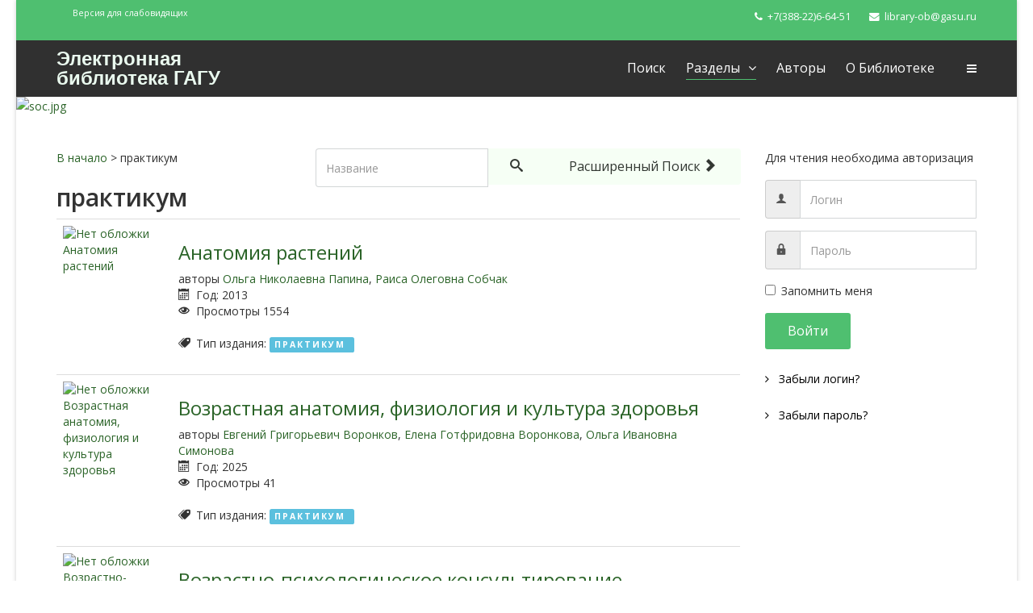

--- FILE ---
content_type: text/html; charset=utf-8
request_url: https://elib.gasu.ru/index.php?option=com_abook&view=tag&id=10:praktikum&Itemid=177
body_size: 9484
content:
<!DOCTYPE html>
<html xmlns="http://www.w3.org/1999/xhtml" xml:lang="ru-ru" lang="ru-ru" dir="ltr">
    <head>
        <meta http-equiv="X-UA-Compatible" content="IE=edge">
            <meta name="viewport" content="width=device-width, initial-scale=1">
                                <!-- head -->
                <meta http-equiv="content-type" content="text/html; charset=utf-8" />
	<meta name="rights" content="Все права принадлежат ФГБОУ ВО &quot;ГАГУ&quot;" />
	<meta name="title" content="практикум" />
	<meta name="description" content="Электронная библиотека Горно-Алтайского государственного университета" />
	<meta name="generator" content="Joomla! - Open Source Content Management" />
	<title>Электронная библиотека ГАГУ - Социальная работа</title>
	<link href="/index.php?option=com_abook&amp;view=tag&amp;id=10:praktikum&amp;Itemid=177&amp;format=feed&amp;type=rss" rel="alternate" type="application/rss+xml" title="RSS 2.0" />
	<link href="/index.php?option=com_abook&amp;view=tag&amp;id=10:praktikum&amp;Itemid=177&amp;format=feed&amp;type=atom" rel="alternate" type="application/atom+xml" title="Atom 1.0" />
	<link href="/images/favicon.ico" rel="shortcut icon" type="image/vnd.microsoft.icon" />
	<link href="/components/com_abook/assets/css/style.css" rel="stylesheet" type="text/css" />
	<link href="https://elib.gasu.ru/plugins/content/pdf_embed/assets/css/style.css" rel="stylesheet" type="text/css" />
	<link href="//fonts.googleapis.com/css?family=Open+Sans:300,300italic,regular,italic,600,600italic,700,700italic,800,800italic&amp;subset=latin" rel="stylesheet" type="text/css" />
	<link href="/templates/wt_nature_free/css/bootstrap.min.css" rel="stylesheet" type="text/css" />
	<link href="/templates/wt_nature_free/css/font-awesome.min.css" rel="stylesheet" type="text/css" />
	<link href="/templates/wt_nature_free/css/custom.css" rel="stylesheet" type="text/css" />
	<link href="/templates/wt_nature_free/css/legacy.css" rel="stylesheet" type="text/css" />
	<link href="/templates/wt_nature_free/css/template.css" rel="stylesheet" type="text/css" />
	<link href="/templates/wt_nature_free/css/presets/preset1.css" rel="stylesheet" type="text/css" class="preset" />
	<link href="/templates/wt_nature_free/css/frontend-edit.css" rel="stylesheet" type="text/css" />
	<style type="text/css">
body{font-family:Open Sans, sans-serif; font-weight:normal; }h1{font-family:Open Sans, sans-serif; font-weight:800; }h2{font-family:Open Sans, sans-serif; font-weight:600; }h3{font-family:Open Sans, sans-serif; font-weight:normal; }h4{font-family:Open Sans, sans-serif; font-weight:normal; }h5{font-family:Open Sans, sans-serif; font-weight:600; }h6{font-family:Open Sans, sans-serif; font-weight:600; }#sp-top-bar{ background-color:#f5f5f5;color:#999999; }
	</style>
	<script type="application/json" class="joomla-script-options new">{"csrf.token":"16e914fbe1291fed4befb954b3fa304d","system.paths":{"root":"","base":""},"system.keepalive":{"interval":840000,"uri":"\/index.php?option=com_ajax&amp;format=json"}}</script>
	<script src="/media/jui/js/jquery.min.js?eeadcee9bcc8ac7de6e814a381e60f02" type="text/javascript"></script>
	<script src="/media/jui/js/jquery-noconflict.js?eeadcee9bcc8ac7de6e814a381e60f02" type="text/javascript"></script>
	<script src="/media/jui/js/jquery-migrate.min.js?eeadcee9bcc8ac7de6e814a381e60f02" type="text/javascript"></script>
	<script src="/media/system/js/polyfill.filter.js?eeadcee9bcc8ac7de6e814a381e60f02" type="text/javascript"></script>
	<script src="/media/system/js/polyfill.xpath.js?eeadcee9bcc8ac7de6e814a381e60f02" type="text/javascript"></script>
	<script src="/media/system/js/tabs-state.js?eeadcee9bcc8ac7de6e814a381e60f02" type="text/javascript"></script>
	<script src="/templates/wt_nature_free/js/bootstrap.min.js" type="text/javascript"></script>
	<script src="/templates/wt_nature_free/js/main.js" type="text/javascript"></script>
	<script src="/templates/wt_nature_free/js/jquery.sticky.js" type="text/javascript"></script>
	<script src="/templates/wt_nature_free/js/frontend-edit.js" type="text/javascript"></script>
	<script src="/media/system/js/core.js?eeadcee9bcc8ac7de6e814a381e60f02" type="text/javascript"></script>
	<!--[if lt IE 9]><script src="/media/system/js/polyfill.event.js?eeadcee9bcc8ac7de6e814a381e60f02" type="text/javascript"></script><![endif]-->
	<script src="/media/system/js/keepalive.js?eeadcee9bcc8ac7de6e814a381e60f02" type="text/javascript"></script>
	<script type="text/javascript">

var sp_preloader = '0';

var sp_gotop = '1';

var sp_offanimation = 'default';
jQuery(function($){ initTooltips(); $("body").on("subform-row-add", initTooltips); function initTooltips (event, container) { container = container || document;$(container).find(".hasTooltip").tooltip({"html": true,"container": "body"});} });
	</script>

                <!-- Yandex.Metrika counter -->
<script type="text/javascript" >
    (function (d, w, c) {
        (w[c] = w[c] || []).push(function() {
            try {
                w.yaCounter43832069 = new Ya.Metrika({
                    id:43832069,
                    clickmap:true,
                    trackLinks:true,
                    accurateTrackBounce:true
                });
            } catch(e) { }
        });

        var n = d.getElementsByTagName("script")[0],
            s = d.createElement("script"),
            f = function () { n.parentNode.insertBefore(s, n); };
        s.type = "text/javascript";
        s.async = true;
        s.src = "https://mc.yandex.ru/metrika/watch.js";

        if (w.opera == "[object Opera]") {
            d.addEventListener("DOMContentLoaded", f, false);
        } else { f(); }
    })(document, window, "yandex_metrika_callbacks");
</script>
<noscript><div><img src="https://mc.yandex.ru/watch/43832069" style="position:absolute; left:-9999px;" alt="" /></div></noscript>
<!-- /Yandex.Metrika counter -->
                </head>
                <body class="site com-abook view-tag no-layout no-task itemid-177 ru-ru ltr  sticky-header layout-boxed off-canvas-menu-init">

                    <div class="body-wrapper">
                        <div class="body-innerwrapper">
                            <section id="sp-top-bar"><div class="container"><div class="row"><div id="sp-top1" class="col-sm-6 col-md-6"><div class="sp-column "><div class="sp-module "><div class="sp-module-content">

<div class="custom"  >
	<p><sup><a href="/?template=accessibility">Версия для слабовидящих</a></sup></p></div>
</div></div></div></div><div id="sp-top2" class="col-sm-6 col-md-6"><div class="sp-column "><ul class="sp-contact-info"><li class="sp-contact-phone"><i class="fa fa-phone"></i> <a href="tel:+7(388-22)6-64-51">+7(388-22)6-64-51</a></li><li class="sp-contact-email"><i class="fa fa-envelope"></i> <a href="mailto:library-ob@gasu.ru">library-ob@gasu.ru</a></li></ul></div></div></div></div></section><header id="sp-header"><div class="container"><div class="row"><div id="sp-logo" class="col-xs-8 col-sm-3 col-md-3"><div class="sp-column "><h1 class="logo"> <a href="/">Электронная библиотека ГАГУ</a></h1></div></div><div id="sp-menu" class="col-xs-4 col-sm-9 col-md-9"><div class="sp-column ">			<div class='sp-megamenu-wrapper'>
				<a id="offcanvas-toggler" href="#"><i class="fa fa-bars"></i></a>
				<ul class="sp-megamenu-parent menu-fade hidden-sm hidden-xs"><li class="sp-menu-item"><a  href="/index.php?option=com_abook&amp;amp;view=search&amp;amp;Itemid=101" >Поиск</a></li><li class="sp-menu-item sp-has-child active"><a  href="/index.php?option=com_abook&amp;amp;view=categories&amp;amp;id=1&amp;amp;Itemid=153" >Разделы</a><div class="sp-dropdown sp-dropdown-main sp-menu-center" style="width: 330px;left: -165px;"><div class="sp-dropdown-inner"><ul class="sp-dropdown-items"><li class="sp-menu-item"><a  href="/index.php?option=com_abook&amp;amp;view=category&amp;amp;id=29&amp;amp;Itemid=154" >Выпускные квалификационные работы</a></li><li class="sp-menu-item sp-has-child active"><a  href="/index.php?option=com_abook&amp;amp;view=category&amp;amp;id=15&amp;amp;Itemid=158" >Гуманитарные науки</a><div class="sp-dropdown sp-dropdown-sub sp-menu-right" style="width: 330px;left: -330px;"><div class="sp-dropdown-inner"><ul class="sp-dropdown-items"><li class="sp-menu-item"><a  href="/index.php?option=com_abook&amp;amp;view=category&amp;amp;id=18&amp;amp;Itemid=172" >История</a></li><li class="sp-menu-item"><a  href="/index.php?option=com_abook&amp;amp;view=category&amp;amp;id=17&amp;amp;Itemid=173" >Культура. Философия. Религия</a></li><li class="sp-menu-item"><a  href="/index.php?option=com_abook&amp;amp;view=category&amp;amp;id=38&amp;amp;Itemid=174" >Общенаучные издания</a></li><li class="sp-menu-item"><a  href="/index.php?option=com_abook&amp;amp;view=category&amp;amp;id=19&amp;amp;Itemid=175" >Педагогика. Психология</a></li><li class="sp-menu-item"><a  href="/index.php?option=com_abook&amp;amp;view=category&amp;amp;id=21&amp;amp;Itemid=176" >Право</a></li><li class="sp-menu-item current-item active"><a  href="/index.php?option=com_abook&amp;amp;view=category&amp;amp;id=23&amp;amp;Itemid=177" >Социальная работа</a></li><li class="sp-menu-item"><a  href="/index.php?option=com_abook&amp;amp;view=category&amp;amp;id=24&amp;amp;Itemid=178" >Социология. Политология</a></li><li class="sp-menu-item"><a  href="/index.php?option=com_abook&amp;amp;view=category&amp;amp;id=25&amp;amp;Itemid=179" >Физическая культура и спорт</a></li><li class="sp-menu-item"><a  href="/index.php?option=com_abook&amp;amp;view=category&amp;amp;id=26&amp;amp;Itemid=180" >Филология</a></li><li class="sp-menu-item"><a  href="/index.php?option=com_abook&amp;amp;view=category&amp;amp;id=28&amp;amp;Itemid=181" >Экономика</a></li></ul></div></div></li><li class="sp-menu-item sp-has-child"><a  href="/index.php?option=com_abook&amp;amp;view=category&amp;amp;id=2&amp;amp;Itemid=155" >Естественные науки</a><div class="sp-dropdown sp-dropdown-sub sp-menu-right" style="width: 330px;left: -330px;"><div class="sp-dropdown-inner"><ul class="sp-dropdown-items"><li class="sp-menu-item"><a  href="/index.php?option=com_abook&amp;amp;view=category&amp;amp;id=3&amp;amp;Itemid=161" >Биология</a></li><li class="sp-menu-item"><a  href="/index.php?option=com_abook&amp;amp;view=category&amp;amp;id=4&amp;amp;Itemid=162" >География</a></li><li class="sp-menu-item"><a  href="/index.php?option=com_abook&amp;amp;view=category&amp;amp;id=5&amp;amp;Itemid=163" >Математика</a></li><li class="sp-menu-item"><a  href="/index.php?option=com_abook&amp;amp;view=category&amp;amp;id=6&amp;amp;Itemid=164" >Физика</a></li><li class="sp-menu-item"><a  href="/index.php?option=com_abook&amp;amp;view=category&amp;amp;id=7&amp;amp;Itemid=165" >Химия</a></li><li class="sp-menu-item"><a  href="/index.php?option=com_abook&amp;amp;view=category&amp;amp;id=8&amp;amp;Itemid=166" >Экология</a></li></ul></div></div></li><li class="sp-menu-item"><a  href="/index.php?option=com_abook&amp;amp;view=category&amp;amp;id=14&amp;amp;Itemid=156" >Медицинские науки</a></li><li class="sp-menu-item sp-has-child"><a  href="/index.php?option=com_abook&amp;amp;view=categories&amp;amp;id=10&amp;amp;Itemid=157" >Сельское и лесное хозяйство</a><div class="sp-dropdown sp-dropdown-sub sp-menu-right" style="width: 330px;left: -330px;"><div class="sp-dropdown-inner"><ul class="sp-dropdown-items"><li class="sp-menu-item"><a  href="/index.php?option=com_abook&amp;amp;view=category&amp;amp;id=11&amp;amp;Itemid=167" >Ветеринария и животноводство</a></li><li class="sp-menu-item"><a  href="/index.php?option=com_abook&amp;amp;view=category&amp;amp;id=13&amp;amp;Itemid=168" >Растениеводство и лесоведение</a></li></ul></div></div></li><li class="sp-menu-item sp-has-child"><a  href="/index.php?option=com_abook&amp;amp;view=category&amp;amp;id=9&amp;amp;Itemid=159" >Технические науки</a><div class="sp-dropdown sp-dropdown-sub sp-menu-right" style="width: 330px;left: -330px;"><div class="sp-dropdown-inner"><ul class="sp-dropdown-items"><li class="sp-menu-item"><a  href="/index.php?option=com_abook&amp;amp;view=category&amp;amp;id=31&amp;amp;Itemid=169" >Информатика</a></li><li class="sp-menu-item"><a  href="/index.php?option=com_abook&amp;amp;view=category&amp;amp;id=37&amp;amp;Itemid=170" >Механизация</a></li><li class="sp-menu-item"><a  href="/index.php?option=com_abook&amp;amp;view=category&amp;amp;id=36&amp;amp;Itemid=171" >Производство и переработка</a></li></ul></div></div></li></ul></div></div></li><li class="sp-menu-item"><a  href="/index.php?option=com_abook&amp;amp;view=authors&amp;amp;Itemid=115" >Авторы</a></li><li class="sp-menu-item"><a  href="/index.php?option=com_content&amp;amp;view=article&amp;amp;id=1&amp;amp;Itemid=182" >О библиотеке</a></li></ul>			</div>
		</div></div></div></div></header><section id="sp-page-title"><div class="row"><div id="sp-title" class="col-sm-12 col-md-12"><div class="sp-column "><div class="sp-module "><div class="sp-module-content"><div class="random-image">
<a href="http://elib.gasu.ru/">
	<img src="/images/kat/soc/soc.jpg" alt="soc.jpg" width="1913.6212624585" height="300" /></a>
</div>
</div></div></div></div></div></section><section id="sp-main-body"><div class="container"><div class="row"><div id="sp-component" class="col-sm-9 col-md-9"><div class="sp-column "><div id="system-message-container">
	</div>
<div class="contact-category">
			<form action="/index.php?option=com_abook&amp;view=search&amp;Itemid=101" method="post" id="searchForm" name="searchForm">
                <input type="hidden" name="16e914fbe1291fed4befb954b3fa304d" value="1" />                <div class="input-append pull-right">
				<input type="text" name="filter[search]" id="filter_search" size="25" maxlength="50" value="" placeholder="Название" />
                        	<button type="submit" name="Search" value="Поиск" class="btn" />
					<i class="icon-search"></i>
				</button>
				<a href="/index.php?option=com_abook&amp;view=search&amp;Itemid=101" class="btn hidden-phone">Расширенный поиск <span class="icon-arrow-right"></span></a>
                </div>
		</form>
	        <div class="clr"></div>
        	<div class="abook-path">
		<a href="/index.php?option=com_abook&amp;view=tags&amp;Itemid=177">В начало</a> >		практикум	</div>
	<div class="clr"></div>
	<h2>практикум</h2>
	<div class="abook_category_desc">
		<div class="clr"></div>
	</div>

<form action="https://elib.gasu.ru/index.php?option=com_abook&amp;view=tag&amp;id=10:praktikum&amp;Itemid=177" method="post" name="adminForm">
	<table class="table table-hover books">
		<tbody>
											<tr class="even">
										<td width="100px">
                                        	<div class="img-intro-left cover">
                        			                                			<a href="/index.php?option=com_abook&amp;view=book&amp;id=660:anatomiya-rastenij&amp;catid=3:biology&amp;Itemid=161" title="Нет обложки Анатомия растений"><img class="img-polaroid"  src="/components/com_abook/assets/images/nocover.png" alt="Нет обложки Анатомия растений" /></a>
                              									</div>
					</td>
										<td>
						<h3 class="book-title">
														<a href="/index.php?option=com_abook&amp;view=book&amp;id=660:anatomiya-rastenij&amp;catid=3:biology&amp;Itemid=161">Анатомия растений														</a>
							
						</h3>
                                                                                                        <div>авторы <a href="/index.php?option=com_abook&amp;view=author&amp;id=305&amp;Itemid=115">Ольга Николаевна Папина</a>, <a href="/index.php?option=com_abook&amp;view=author&amp;id=407&amp;Itemid=115">Раиса Олеговна Собчак</a>                                                        </div>
                                                												                                                <dl>
						                                                        <dd><span class="icon-calendar"></span> Год:                                                         2013</dd>
                                                													<dd><span class="icon-eye-open"></span> Просмотры 								1554							</dd>
																								                                                                                                                <dd>	<div class="tags">
		<span class="icon-tags"></span> Тип издания:  
																					<span class="tag-10 tag-list0">
					<a href="/index.php?option=com_abook&amp;view=tag&amp;id=10:praktikum&amp;Itemid=177" class="label label-info">
						практикум					</a>
				</span>&nbsp;
						</div>
</dd>
                                                												</dl>
										</td>
				</tr>
											<tr class="odd">
										<td width="100px">
                                        	<div class="img-intro-left cover">
                        			                                			<a href="/index.php?option=com_abook&amp;view=book&amp;id=6497:1232&amp;catid=3:biology&amp;Itemid=161" title="Нет обложки Возрастная анатомия, физиология и культура здоровья"><img class="img-polaroid"  src="/components/com_abook/assets/images/nocover.png" alt="Нет обложки Возрастная анатомия, физиология и культура здоровья" /></a>
                              									</div>
					</td>
										<td>
						<h3 class="book-title">
														<a href="/index.php?option=com_abook&amp;view=book&amp;id=6497:1232&amp;catid=3:biology&amp;Itemid=161">Возрастная анатомия, физиология и культура здоровья														</a>
							
						</h3>
                                                                                                        <div>авторы <a href="/index.php?option=com_abook&amp;view=author&amp;id=124&amp;Itemid=115">Евгений Григорьевич Воронков</a>, <a href="/index.php?option=com_abook&amp;view=author&amp;id=125&amp;Itemid=115">Елена Готфридовна Воронкова</a>, <a href="/index.php?option=com_abook&amp;view=author&amp;id=167&amp;Itemid=115">Ольга Ивановна Симонова</a>                                                        </div>
                                                												                                                <dl>
						                                                        <dd><span class="icon-calendar"></span> Год:                                                         2025</dd>
                                                													<dd><span class="icon-eye-open"></span> Просмотры 								41							</dd>
																								                                                                                                                <dd>	<div class="tags">
		<span class="icon-tags"></span> Тип издания:  
																					<span class="tag-10 tag-list0">
					<a href="/index.php?option=com_abook&amp;view=tag&amp;id=10:praktikum&amp;Itemid=177" class="label label-info">
						практикум					</a>
				</span>&nbsp;
						</div>
</dd>
                                                												</dl>
										</td>
				</tr>
											<tr class="even">
										<td width="100px">
                                        	<div class="img-intro-left cover">
                        			                                			<a href="/index.php?option=com_abook&amp;view=book&amp;id=100:vozrastno-psikhologicheskoe-konsultirovanie2&amp;catid=19:pedagogy&amp;Itemid=175" title="Нет обложки Возрастно-психологическое консультирование"><img class="img-polaroid"  src="/components/com_abook/assets/images/nocover.png" alt="Нет обложки Возрастно-психологическое консультирование" /></a>
                              									</div>
					</td>
										<td>
						<h3 class="book-title">
														<a href="/index.php?option=com_abook&amp;view=book&amp;id=100:vozrastno-psikhologicheskoe-konsultirovanie2&amp;catid=19:pedagogy&amp;Itemid=175">Возрастно-психологическое консультирование														</a>
							
						</h3>
                                                                                                        <div>авторы <a href="/index.php?option=com_abook&amp;view=author&amp;id=130&amp;Itemid=115">Тамара Алексеевна Гонохова</a>                                                        </div>
                                                												                                                <dl>
						                                                        <dd><span class="icon-calendar"></span> Год:                                                         2015</dd>
                                                													<dd><span class="icon-eye-open"></span> Просмотры 								1480							</dd>
																								                                                                                                                <dd>	<div class="tags">
		<span class="icon-tags"></span> Тип издания:  
																					<span class="tag-10 tag-list0">
					<a href="/index.php?option=com_abook&amp;view=tag&amp;id=10:praktikum&amp;Itemid=177" class="label label-info">
						практикум					</a>
				</span>&nbsp;
						</div>
</dd>
                                                												</dl>
										</td>
				</tr>
											<tr class="odd">
										<td width="100px">
                                        	<div class="img-intro-left cover">
                        			                                			<a href="/index.php?option=com_abook&amp;view=book&amp;id=562:vseobshchaya-istoriya-novaya-istoriya-stran-azii-i-afriki-1-chast&amp;catid=18:history&amp;Itemid=172" title="Нет обложки Всеобщая история (Новая история стран Азии и Африки, 1 часть)"><img class="img-polaroid"  src="/components/com_abook/assets/images/nocover.png" alt="Нет обложки Всеобщая история (Новая история стран Азии и Африки, 1 часть)" /></a>
                              									</div>
					</td>
										<td>
						<h3 class="book-title">
														<a href="/index.php?option=com_abook&amp;view=book&amp;id=562:vseobshchaya-istoriya-novaya-istoriya-stran-azii-i-afriki-1-chast&amp;catid=18:history&amp;Itemid=172">Всеобщая история (Новая история стран Азии и Африки, 1 часть)														</a>
							
						</h3>
                                                                                                        <div>авторы <a href="/index.php?option=com_abook&amp;view=author&amp;id=21&amp;Itemid=115">Анастасия Павловна Адлыкова</a>                                                        </div>
                                                												                                                <dl>
						                                                        <dd><span class="icon-calendar"></span> Год:                                                         2011</dd>
                                                													<dd><span class="icon-eye-open"></span> Просмотры 								1492							</dd>
																								                                                                                                                <dd>	<div class="tags">
		<span class="icon-tags"></span> Тип издания:  
																					<span class="tag-10 tag-list0">
					<a href="/index.php?option=com_abook&amp;view=tag&amp;id=10:praktikum&amp;Itemid=177" class="label label-info">
						практикум					</a>
				</span>&nbsp;
						</div>
</dd>
                                                												</dl>
										</td>
				</tr>
											<tr class="even">
										<td width="100px">
                                        	<div class="img-intro-left cover">
                        			                                			<a href="/index.php?option=com_abook&amp;view=book&amp;id=554:geourbanistika&amp;catid=4:geography&amp;Itemid=162" title="Нет обложки Геоурбанистика"><img class="img-polaroid"  src="/components/com_abook/assets/images/nocover.png" alt="Нет обложки Геоурбанистика" /></a>
                              									</div>
					</td>
										<td>
						<h3 class="book-title">
														<a href="/index.php?option=com_abook&amp;view=book&amp;id=554:geourbanistika&amp;catid=4:geography&amp;Itemid=162">Геоурбанистика														</a>
							
						</h3>
                                                                                                        <div>авторы <a href="/index.php?option=com_abook&amp;view=author&amp;id=194&amp;Itemid=115">Андрей Владимирович Каранин</a>                                                        </div>
                                                												                                                <dl>
						                                                        <dd><span class="icon-calendar"></span> Год:                                                         2011</dd>
                                                													<dd><span class="icon-eye-open"></span> Просмотры 								1345							</dd>
																								                                                                                                                <dd>	<div class="tags">
		<span class="icon-tags"></span> Тип издания:  
																					<span class="tag-10 tag-list0">
					<a href="/index.php?option=com_abook&amp;view=tag&amp;id=10:praktikum&amp;Itemid=177" class="label label-info">
						практикум					</a>
				</span>&nbsp;
						</div>
</dd>
                                                												</dl>
										</td>
				</tr>
											<tr class="odd">
										<td width="100px">
                                        	<div class="img-intro-left cover">
                        			                                			<a href="/index.php?option=com_abook&amp;view=book&amp;id=658:informatsionnye-tekhnologii-v-nauke-i-obrazovanii-laboratornyj-praktikum&amp;catid=31:informatika&amp;Itemid=169" title="Нет обложки Информационные технологии в науке и образовании. Лабораторный практикум"><img class="img-polaroid"  src="/components/com_abook/assets/images/nocover.png" alt="Нет обложки Информационные технологии в науке и образовании. Лабораторный практикум" /></a>
                              									</div>
					</td>
										<td>
						<h3 class="book-title">
														<a href="/index.php?option=com_abook&amp;view=book&amp;id=658:informatsionnye-tekhnologii-v-nauke-i-obrazovanii-laboratornyj-praktikum&amp;catid=31:informatika&amp;Itemid=169">Информационные технологии в науке и образовании. Лабораторный практикум														</a>
							
						</h3>
                                                                                                        <div>авторы <a href="/index.php?option=com_abook&amp;view=author&amp;id=148&amp;Itemid=115">Рада Александровна Богданова</a>, <a href="/index.php?option=com_abook&amp;view=author&amp;id=152&amp;Itemid=115">Татьяна Николаевна Гейман</a>, <a href="/index.php?option=com_abook&amp;view=author&amp;id=194&amp;Itemid=115">Андрей Владимирович Каранин</a>, <a href="/index.php?option=com_abook&amp;view=author&amp;id=149&amp;Itemid=115">Светлана Юрьевна Кречетова</a>, <a href="/index.php?option=com_abook&amp;view=author&amp;id=154&amp;Itemid=115">Елена Ильинична Кудашова</a>, <a href="/index.php?option=com_abook&amp;view=author&amp;id=19&amp;Itemid=115">Альбина Алексеевна Темербекова</a>                                                        </div>
                                                												                                                <dl>
						                                                        <dd><span class="icon-calendar"></span> Год:                                                         2013</dd>
                                                													<dd><span class="icon-eye-open"></span> Просмотры 								1786							</dd>
																								                                                                                                                <dd>	<div class="tags">
		<span class="icon-tags"></span> Тип издания:  
																					<span class="tag-10 tag-list0">
					<a href="/index.php?option=com_abook&amp;view=tag&amp;id=10:praktikum&amp;Itemid=177" class="label label-info">
						практикум					</a>
				</span>&nbsp;
						</div>
</dd>
                                                												</dl>
										</td>
				</tr>
											<tr class="even">
										<td width="100px">
                                        	<div class="img-intro-left cover">
                        			                                			<a href="/index.php?option=com_abook&amp;view=book&amp;id=699:istoriya-zarubezhnoj-literatury-19-veka-1-2-romantizm&amp;catid=32:literaturovedenie&amp;Itemid=180" title="Нет обложки История зарубежной литературы 19 века (1/2). Романтизм"><img class="img-polaroid"  src="/components/com_abook/assets/images/nocover.png" alt="Нет обложки История зарубежной литературы 19 века (1/2). Романтизм" /></a>
                              									</div>
					</td>
										<td>
						<h3 class="book-title">
														<a href="/index.php?option=com_abook&amp;view=book&amp;id=699:istoriya-zarubezhnoj-literatury-19-veka-1-2-romantizm&amp;catid=32:literaturovedenie&amp;Itemid=180">История зарубежной литературы 19 века (1/2). Романтизм														</a>
							
						</h3>
                                                                                                        <div>авторы <a href="/index.php?option=com_abook&amp;view=author&amp;id=201&amp;Itemid=115">Ирина Александровна Бедарева</a>                                                        </div>
                                                												                                                <dl>
						                                                        <dd><span class="icon-calendar"></span> Год:                                                         2013</dd>
                                                													<dd><span class="icon-eye-open"></span> Просмотры 								896							</dd>
																								                                                                                                                <dd>	<div class="tags">
		<span class="icon-tags"></span> Тип издания:  
																					<span class="tag-10 tag-list0">
					<a href="/index.php?option=com_abook&amp;view=tag&amp;id=10:praktikum&amp;Itemid=177" class="label label-info">
						практикум					</a>
				</span>&nbsp;
						</div>
</dd>
                                                												</dl>
										</td>
				</tr>
											<tr class="odd">
										<td width="100px">
                                        	<div class="img-intro-left cover">
                        			                                			<a href="/index.php?option=com_abook&amp;view=book&amp;id=6511:1247&amp;catid=32:literaturovedenie&amp;Itemid=180" title="Нет обложки История зарубежной литературы 19 века (1/2). Романтизм"><img class="img-polaroid"  src="/components/com_abook/assets/images/nocover.png" alt="Нет обложки История зарубежной литературы 19 века (1/2). Романтизм" /></a>
                              									</div>
					</td>
										<td>
						<h3 class="book-title">
														<a href="/index.php?option=com_abook&amp;view=book&amp;id=6511:1247&amp;catid=32:literaturovedenie&amp;Itemid=180">История зарубежной литературы 19 века (1/2). Романтизм														</a>
							
						</h3>
                                                                                                        <div>авторы <a href="/index.php?option=com_abook&amp;view=author&amp;id=201&amp;Itemid=115">Ирина Александровна Бедарева</a>                                                        </div>
                                                												                                                <dl>
						                                                        <dd><span class="icon-calendar"></span> Год:                                                         2025</dd>
                                                													<dd><span class="icon-eye-open"></span> Просмотры 								20							</dd>
																								                                                                                                                <dd>	<div class="tags">
		<span class="icon-tags"></span> Тип издания:  
																					<span class="tag-10 tag-list0">
					<a href="/index.php?option=com_abook&amp;view=tag&amp;id=10:praktikum&amp;Itemid=177" class="label label-info">
						практикум					</a>
				</span>&nbsp;
						</div>
</dd>
                                                												</dl>
										</td>
				</tr>
											<tr class="even">
										<td width="100px">
                                        	<div class="img-intro-left cover">
                        			                                			<a href="/index.php?option=com_abook&amp;view=book&amp;id=3412:942&amp;catid=33:russkij-yazyk&amp;Itemid=180" title="Нет обложки История русского языка"><img class="img-polaroid"  src="/components/com_abook/assets/images/nocover.png" alt="Нет обложки История русского языка" /></a>
                              									</div>
					</td>
										<td>
						<h3 class="book-title">
														<a href="/index.php?option=com_abook&amp;view=book&amp;id=3412:942&amp;catid=33:russkij-yazyk&amp;Itemid=180">История русского языка														</a>
							
						</h3>
                                                                                                        <div>авторы <a href="/index.php?option=com_abook&amp;view=author&amp;id=471&amp;Itemid=115">Татьяна Ивановна Орехова</a>, <a href="/index.php?option=com_abook&amp;view=author&amp;id=384&amp;Itemid=115">Алексей Владимирович Попов</a>                                                        </div>
                                                												                                                <dl>
						                                                        <dd><span class="icon-calendar"></span> Год:                                                         2019</dd>
                                                													<dd><span class="icon-eye-open"></span> Просмотры 								908							</dd>
																								                                                                                                                <dd>	<div class="tags">
		<span class="icon-tags"></span> Тип издания:  
																					<span class="tag-10 tag-list0">
					<a href="/index.php?option=com_abook&amp;view=tag&amp;id=10:praktikum&amp;Itemid=177" class="label label-info">
						практикум					</a>
				</span>&nbsp;
						</div>
</dd>
                                                												</dl>
										</td>
				</tr>
											<tr class="odd">
										<td width="100px">
                                        	<div class="img-intro-left cover">
                        			                                			<a href="/index.php?option=com_abook&amp;view=book&amp;id=686:lek-sobc-2013&amp;catid=13:plant&amp;Itemid=168" title="Нет обложки Лекарственные растения"><img class="img-polaroid"  src="/components/com_abook/assets/images/nocover.png" alt="Нет обложки Лекарственные растения" /></a>
                              									</div>
					</td>
										<td>
						<h3 class="book-title">
														<a href="/index.php?option=com_abook&amp;view=book&amp;id=686:lek-sobc-2013&amp;catid=13:plant&amp;Itemid=168">Лекарственные растения														</a>
							
						</h3>
                                                                                                        <div>авторы <a href="/index.php?option=com_abook&amp;view=author&amp;id=407&amp;Itemid=115">Раиса Олеговна Собчак</a>                                                        </div>
                                                												                                                <dl>
						                                                        <dd><span class="icon-calendar"></span> Год:                                                         2013</dd>
                                                													<dd><span class="icon-eye-open"></span> Просмотры 								1486							</dd>
																								                                                                                                                <dd>	<div class="tags">
		<span class="icon-tags"></span> Тип издания:  
																					<span class="tag-10 tag-list0">
					<a href="/index.php?option=com_abook&amp;view=tag&amp;id=10:praktikum&amp;Itemid=177" class="label label-info">
						практикум					</a>
				</span>&nbsp;
						</div>
</dd>
                                                												</dl>
										</td>
				</tr>
											<tr class="even">
										<td width="100px">
                                        	<div class="img-intro-left cover">
                        			                                			<a href="/index.php?option=com_abook&amp;view=book&amp;id=563:matematicheskie-osnovy-psikhologii&amp;catid=5:mathematics&amp;Itemid=163" title="Нет обложки Математические основы психологии"><img class="img-polaroid"  src="/components/com_abook/assets/images/nocover.png" alt="Нет обложки Математические основы психологии" /></a>
                              									</div>
					</td>
										<td>
						<h3 class="book-title">
														<a href="/index.php?option=com_abook&amp;view=book&amp;id=563:matematicheskie-osnovy-psikhologii&amp;catid=5:mathematics&amp;Itemid=163">Математические основы психологии														</a>
							
						</h3>
                                                                                                        <div>авторы <a href="/index.php?option=com_abook&amp;view=author&amp;id=149&amp;Itemid=115">Светлана Юрьевна Кречетова</a>                                                        </div>
                                                												                                                <dl>
						                                                        <dd><span class="icon-calendar"></span> Год:                                                         2011</dd>
                                                													<dd><span class="icon-eye-open"></span> Просмотры 								804							</dd>
																								                                                                                                                <dd>	<div class="tags">
		<span class="icon-tags"></span> Тип издания:  
																					<span class="tag-10 tag-list0">
					<a href="/index.php?option=com_abook&amp;view=tag&amp;id=10:praktikum&amp;Itemid=177" class="label label-info">
						практикум					</a>
				</span>&nbsp;
						</div>
</dd>
                                                												</dl>
										</td>
				</tr>
											<tr class="odd">
										<td width="100px">
                                        	<div class="img-intro-left cover">
                        			                                			<a href="/index.php?option=com_abook&amp;view=book&amp;id=2238:meh-dvig-aktivn18&amp;catid=3:biology&amp;Itemid=161" title="Нет обложки Механизмы двигательной активности"><img class="img-polaroid"  src="/components/com_abook/assets/images/nocover.png" alt="Нет обложки Механизмы двигательной активности" /></a>
                              									</div>
					</td>
										<td>
						<h3 class="book-title">
														<a href="/index.php?option=com_abook&amp;view=book&amp;id=2238:meh-dvig-aktivn18&amp;catid=3:biology&amp;Itemid=161">Механизмы двигательной активности														</a>
							
						</h3>
                                                                                                        <div>авторы <a href="/index.php?option=com_abook&amp;view=author&amp;id=208&amp;Itemid=115">Елена Викторовна Попова</a>, <a href="/index.php?option=com_abook&amp;view=author&amp;id=167&amp;Itemid=115">Ольга Ивановна Симонова</a>                                                        </div>
                                                												                                                <dl>
						                                                        <dd><span class="icon-calendar"></span> Год:                                                         2018</dd>
                                                													<dd><span class="icon-eye-open"></span> Просмотры 								825							</dd>
																								                                                                                                                <dd>	<div class="tags">
		<span class="icon-tags"></span> Тип издания:  
																					<span class="tag-10 tag-list0">
					<a href="/index.php?option=com_abook&amp;view=tag&amp;id=10:praktikum&amp;Itemid=177" class="label label-info">
						практикум					</a>
				</span>&nbsp;
						</div>
</dd>
                                                												</dl>
										</td>
				</tr>
											<tr class="even">
										<td width="100px">
                                        	<div class="img-intro-left cover">
                        			                                			<a href="/index.php?option=com_abook&amp;view=book&amp;id=6080:1212&amp;catid=28:economic&amp;Itemid=181" title="Нет обложки Организация и проведение налоговых проверок"><img class="img-polaroid"  src="/components/com_abook/assets/images/nocover.png" alt="Нет обложки Организация и проведение налоговых проверок" /></a>
                              									</div>
					</td>
										<td>
						<h3 class="book-title">
														<a href="/index.php?option=com_abook&amp;view=book&amp;id=6080:1212&amp;catid=28:economic&amp;Itemid=181">Организация и проведение налоговых проверок														</a>
							
						</h3>
                                                                                                        <div>авторы <a href="/index.php?option=com_abook&amp;view=author&amp;id=518&amp;Itemid=115">Вера Степановна Стародубцева</a>                                                        </div>
                                                												                                                <dl>
						                                                        <dd><span class="icon-calendar"></span> Год:                                                         2024</dd>
                                                													<dd><span class="icon-eye-open"></span> Просмотры 								159							</dd>
																								                                                                                                                <dd>	<div class="tags">
		<span class="icon-tags"></span> Тип издания:  
																					<span class="tag-10 tag-list0">
					<a href="/index.php?option=com_abook&amp;view=tag&amp;id=10:praktikum&amp;Itemid=177" class="label label-info">
						практикум					</a>
				</span>&nbsp;
						</div>
</dd>
                                                												</dl>
										</td>
				</tr>
											<tr class="odd">
										<td width="100px">
                                        	<div class="img-intro-left cover">
                        			                                			<a href="/index.php?option=com_abook&amp;view=book&amp;id=6512:1248&amp;catid=33:russkij-yazyk&amp;Itemid=180" title="Нет обложки Практикум по выразительному чтению"><img class="img-polaroid"  src="/components/com_abook/assets/images/nocover.png" alt="Нет обложки Практикум по выразительному чтению" /></a>
                              									</div>
					</td>
										<td>
						<h3 class="book-title">
														<a href="/index.php?option=com_abook&amp;view=book&amp;id=6512:1248&amp;catid=33:russkij-yazyk&amp;Itemid=180">Практикум по выразительному чтению														</a>
							
						</h3>
                                                                                                        <div>авторы <a href="/index.php?option=com_abook&amp;view=author&amp;id=201&amp;Itemid=115">Ирина Александровна Бедарева</a>                                                        </div>
                                                												                                                <dl>
						                                                        <dd><span class="icon-calendar"></span> Год:                                                         2025</dd>
                                                													<dd><span class="icon-eye-open"></span> Просмотры 								15							</dd>
																								                                                                                                                <dd>	<div class="tags">
		<span class="icon-tags"></span> Тип издания:  
																					<span class="tag-10 tag-list0">
					<a href="/index.php?option=com_abook&amp;view=tag&amp;id=10:praktikum&amp;Itemid=177" class="label label-info">
						практикум					</a>
				</span>&nbsp;
						</div>
</dd>
                                                												</dl>
										</td>
				</tr>
											<tr class="even">
										<td width="100px">
                                        	<div class="img-intro-left cover">
                        			                                			<a href="/index.php?option=com_abook&amp;view=book&amp;id=610:praktikum-po-vysshej-matematike-ch-1&amp;catid=5:mathematics&amp;Itemid=163" title="Нет обложки Практикум по высшей математике. Ч. 1"><img class="img-polaroid"  src="/components/com_abook/assets/images/nocover.png" alt="Нет обложки Практикум по высшей математике. Ч. 1" /></a>
                              									</div>
					</td>
										<td>
						<h3 class="book-title">
														<a href="/index.php?option=com_abook&amp;view=book&amp;id=610:praktikum-po-vysshej-matematike-ch-1&amp;catid=5:mathematics&amp;Itemid=163">Практикум по высшей математике. Ч. 1														</a>
							
						</h3>
                                                                                                        <div>авторы <a href="/index.php?option=com_abook&amp;view=author&amp;id=397&amp;Itemid=115">Инна Иосифовна Масалида</a>                                                        </div>
                                                												                                                <dl>
						                                                        <dd><span class="icon-calendar"></span> Год:                                                         2012</dd>
                                                													<dd><span class="icon-eye-open"></span> Просмотры 								810							</dd>
																								                                                                                                                <dd>	<div class="tags">
		<span class="icon-tags"></span> Тип издания:  
																					<span class="tag-10 tag-list0">
					<a href="/index.php?option=com_abook&amp;view=tag&amp;id=10:praktikum&amp;Itemid=177" class="label label-info">
						практикум					</a>
				</span>&nbsp;
						</div>
</dd>
                                                												</dl>
										</td>
				</tr>
					</tbody>
	</table>
<div class="pull-right"><div class="pull-right"><a style="color:#fff;" href="http://library.gasu.ru/oa/index" target="_blank">Отдел автоматизации</a></div></div>
<div class="clearfix"></div>
		<div class="pagination">
				<ul class="pagination"><li class='active'><a>1</a></li><li><a class='' href='/index.php?option=com_abook&amp;view=tag&amp;id=10:praktikum&amp;Itemid=177&amp;limitstart=15' title='2'>2</a></li><li><a class='' href='/index.php?option=com_abook&amp;view=tag&amp;id=10:praktikum&amp;Itemid=177&amp;limitstart=15' title='Вперед'>Вперед</a></li><li><a class='' href='/index.php?option=com_abook&amp;view=tag&amp;id=10:praktikum&amp;Itemid=177&amp;limitstart=15' title='В конец'>В конец</a></li></ul>	</div>
		<div>
		<input type="hidden" name="filter_order" value="title" />
		<input type="hidden" name="filter_order_Dir" value="ASC" />
	</div>
</form>

</div>
</div></div><div id="sp-right" class="col-sm-3 col-md-3"><div class="sp-column class2"><div class="sp-module "><div class="sp-module-content"><form action="https://elib.gasu.ru/index.php?option=com_abook&view=tag&id=10:praktikum&Itemid=177" method="post" id="login-form">
			<div class="form-group pretext">
			<p>Для чтения необходима авторизация</p>
		</div>
		
	<div id="form-login-username" class="form-group">
					<div class="input-group">
				<span class="input-group-addon">
					<i class="icon-user hasTooltip" title="Логин"></i>
				</span>
				<input id="modlgn-username" type="text" name="username" class="form-control" tabindex="0" size="18" placeholder="Логин" />
			</div>
			</div>
	<div id="form-login-password" class="form-group">
		<div class="controls">
							<div class="input-group">
					<span class="input-group-addon">
						<i class="icon-lock hasTooltip" title="Пароль"></i>
					</span>
					<input id="modlgn-passwd" type="password" name="password" class="form-control" tabindex="0" size="18" placeholder="Пароль" />
				</div>
					</div>
	</div>
	
		<div id="form-login-remember" class="form-group">
		<div class="checkbox">
			<label for="modlgn-remember"><input id="modlgn-remember" type="checkbox" name="remember" class="inputbox" value="yes">Запомнить меня</label>
		</div>
	</div>
	
	<div id="form-login-submit" class="form-group">
		<button type="submit" tabindex="0" name="Submit" class="btn btn-primary">Войти</button>
			</div>

	<ul class="form-links">
		<li>
			<a href="/index.php?option=com_users&amp;view=remind&amp;Itemid=">
			Забыли логин?</a>
		</li>
		<li>
			<a href="/index.php?option=com_users&amp;view=reset&amp;Itemid=">
			Забыли пароль?</a>
		</li>
	</ul>
	
	<input type="hidden" name="option" value="com_users" />
	<input type="hidden" name="task" value="user.login" />
	<input type="hidden" name="return" value="aHR0cHM6Ly9lbGliLmdhc3UucnUvaW5kZXgucGhwP29wdGlvbj1jb21fYWJvb2smdmlldz10YWcmaWQ9MTA6cHJha3Rpa3VtJkl0ZW1pZD0xNzc=" />
	<input type="hidden" name="16e914fbe1291fed4befb954b3fa304d" value="1" />
	</form>
</div></div></div></div></div></div></section><footer id="sp-footer"><div class="container"><div class="row"><div id="sp-footer1" class="col-sm-12 col-md-12"><div class="sp-column "><span class="sp-copyright">© Горно-Алтайский государственный университет</span></div></div></div></div></footer>                        </div> <!-- /.body-innerwrapper -->
                    </div> <!-- /.body-innerwrapper -->

                    <!-- Off Canvas Menu -->
                    <div class="offcanvas-menu">
                        <a href="#" class="close-offcanvas"><i class="fa fa-remove"></i></a>
                        <div class="offcanvas-inner">
                                                          <div class="sp-module _menu"><div class="sp-module-content"><ul class="nav menu">
<li class="item-101"><a href="/index.php?option=com_abook&amp;view=search&amp;Itemid=101" > Поиск</a></li><li class="item-153  active deeper parent"><a href="/index.php?option=com_abook&amp;view=categories&amp;id=1&amp;Itemid=153" > Разделы</a><span class="offcanvas-menu-toggler collapsed" data-toggle="collapse" data-target="#collapse-menu-153"><i class="open-icon fa fa-angle-down"></i><i class="close-icon fa fa-angle-up"></i></span><ul class="collapse" id="collapse-menu-153"><li class="item-154"><a href="/index.php?option=com_abook&amp;view=category&amp;id=29&amp;Itemid=154" > Выпускные квалификационные работы</a></li><li class="item-158  active deeper parent"><a href="/index.php?option=com_abook&amp;view=category&amp;id=15&amp;Itemid=158" > Гуманитарные науки</a><span class="offcanvas-menu-toggler collapsed" data-toggle="collapse" data-target="#collapse-menu-158"><i class="open-icon fa fa-angle-down"></i><i class="close-icon fa fa-angle-up"></i></span><ul class="collapse" id="collapse-menu-158"><li class="item-172"><a href="/index.php?option=com_abook&amp;view=category&amp;id=18&amp;Itemid=172" > История</a></li><li class="item-173"><a href="/index.php?option=com_abook&amp;view=category&amp;id=17&amp;Itemid=173" > Культура. Философия. Религия</a></li><li class="item-174"><a href="/index.php?option=com_abook&amp;view=category&amp;id=38&amp;Itemid=174" > Общенаучные издания</a></li><li class="item-175"><a href="/index.php?option=com_abook&amp;view=category&amp;id=19&amp;Itemid=175" > Педагогика. Психология</a></li><li class="item-176"><a href="/index.php?option=com_abook&amp;view=category&amp;id=21&amp;Itemid=176" > Право</a></li><li class="item-177  current active"><a href="/index.php?option=com_abook&amp;view=category&amp;id=23&amp;Itemid=177" > Социальная работа</a></li><li class="item-178"><a href="/index.php?option=com_abook&amp;view=category&amp;id=24&amp;Itemid=178" > Социология. Политология</a></li><li class="item-179"><a href="/index.php?option=com_abook&amp;view=category&amp;id=25&amp;Itemid=179" > Физическая культура и спорт</a></li><li class="item-180"><a href="/index.php?option=com_abook&amp;view=category&amp;id=26&amp;Itemid=180" > Филология</a></li><li class="item-181"><a href="/index.php?option=com_abook&amp;view=category&amp;id=28&amp;Itemid=181" > Экономика</a></li></ul></li><li class="item-155  deeper parent"><a href="/index.php?option=com_abook&amp;view=category&amp;id=2&amp;Itemid=155" > Естественные науки</a><span class="offcanvas-menu-toggler collapsed" data-toggle="collapse" data-target="#collapse-menu-155"><i class="open-icon fa fa-angle-down"></i><i class="close-icon fa fa-angle-up"></i></span><ul class="collapse" id="collapse-menu-155"><li class="item-161"><a href="/index.php?option=com_abook&amp;view=category&amp;id=3&amp;Itemid=161" > Биология</a></li><li class="item-162"><a href="/index.php?option=com_abook&amp;view=category&amp;id=4&amp;Itemid=162" > География</a></li><li class="item-163"><a href="/index.php?option=com_abook&amp;view=category&amp;id=5&amp;Itemid=163" > Математика</a></li><li class="item-164"><a href="/index.php?option=com_abook&amp;view=category&amp;id=6&amp;Itemid=164" > Физика</a></li><li class="item-165"><a href="/index.php?option=com_abook&amp;view=category&amp;id=7&amp;Itemid=165" > Химия</a></li><li class="item-166"><a href="/index.php?option=com_abook&amp;view=category&amp;id=8&amp;Itemid=166" > Экология</a></li></ul></li><li class="item-156"><a href="/index.php?option=com_abook&amp;view=category&amp;id=14&amp;Itemid=156" > Медицинские науки</a></li><li class="item-157  deeper parent"><a href="/index.php?option=com_abook&amp;view=categories&amp;id=10&amp;Itemid=157" > Сельское и лесное хозяйство</a><span class="offcanvas-menu-toggler collapsed" data-toggle="collapse" data-target="#collapse-menu-157"><i class="open-icon fa fa-angle-down"></i><i class="close-icon fa fa-angle-up"></i></span><ul class="collapse" id="collapse-menu-157"><li class="item-167"><a href="/index.php?option=com_abook&amp;view=category&amp;id=11&amp;Itemid=167" > Ветеринария и животноводство</a></li><li class="item-168"><a href="/index.php?option=com_abook&amp;view=category&amp;id=13&amp;Itemid=168" > Растениеводство и лесоведение</a></li></ul></li><li class="item-159  deeper parent"><a href="/index.php?option=com_abook&amp;view=category&amp;id=9&amp;Itemid=159" > Технические науки</a><span class="offcanvas-menu-toggler collapsed" data-toggle="collapse" data-target="#collapse-menu-159"><i class="open-icon fa fa-angle-down"></i><i class="close-icon fa fa-angle-up"></i></span><ul class="collapse" id="collapse-menu-159"><li class="item-169"><a href="/index.php?option=com_abook&amp;view=category&amp;id=31&amp;Itemid=169" > Информатика</a></li><li class="item-170"><a href="/index.php?option=com_abook&amp;view=category&amp;id=37&amp;Itemid=170" > Механизация</a></li><li class="item-171"><a href="/index.php?option=com_abook&amp;view=category&amp;id=36&amp;Itemid=171" > Производство и переработка</a></li></ul></li></ul></li><li class="item-115"><a href="/index.php?option=com_abook&amp;view=authors&amp;Itemid=115" > Авторы</a></li><li class="item-182"><a href="/index.php?option=com_content&amp;view=article&amp;id=1&amp;Itemid=182" > О библиотеке</a></li></ul>
</div></div>
                                                    </div> <!-- /.offcanvas-inner -->
                    </div> <!-- /.offcanvas-menu -->

                    <!-- Begin Me-Talk {literal} -->
<script type='text/javascript'>
	(function(d, w, m) {
		window.supportAPIMethod = m;
		var s = d.createElement('script');
		s.type ='text/javascript'; s.id = 'supportScript'; s.charset = 'utf-8';
		s.async = true;
		var id = 'f358c1fa48f410ba4976048101beab7d';
		s.src = '//me-talk.ru/support/support.js?h='+id;
		var sc = d.getElementsByTagName('script')[0];
		w[m] = w[m] || function() { (w[m].q = w[m].q || []).push(arguments); };
		if (sc) sc.parentNode.insertBefore(s, sc); 
		else d.documentElement.firstChild.appendChild(s);
	})(document, window, 'MeTalk');
</script>
<!-- {/literal} End Me-Talk -->
<!--LiveInternet counter-->
<script type="text/javascript"><!--
new Image().src = "//counter.yadro.ru/hit;GASU_sites?r"+
escape(document.referrer)+((typeof(screen)=="undefined")?"":
";s"+screen.width+"*"+screen.height+"*"+(screen.colorDepth?
screen.colorDepth:screen.pixelDepth))+";u"+escape(document.URL)+
";h"+escape(document.title.substring(0,80))+
";"+Math.random();//--></script>
<!--/LiveInternet-->

                    
                    <!-- Preloader -->
                    
                    <!-- Go to top -->
                                            <a href="javascript:void(0)" class="scrollup">&nbsp;</a>
                    
                </body>
                </html>


--- FILE ---
content_type: text/css
request_url: https://elib.gasu.ru/templates/wt_nature_free/css/presets/preset1.css
body_size: 552
content:
a {
  /*color: #4fbf70;*/
  color: #2B6428;
}
a:hover {
  color: #3aa159;
}
.sp-megamenu-parent >li.active>a,
.sp-megamenu-parent >li:hover>a {
  color: #fff;
}
.sp-megamenu-parent .sp-dropdown li.sp-menu-item >a:hover {
  background: #4fbf70;
}
.sp-megamenu-parent .sp-dropdown li.sp-menu-item.active>a {
  color: #fff !important;
  padding-left: 30px !important;
  background: #4fbf70;
}
#offcanvas-toggler >i {
  color: #fff;
}
#offcanvas-toggler >i:hover {
  color: #4fbf70;
}
.btn-primary,
.sppb-btn-primary {
  background-color: #4fbf70;
  color: #fff;
}
.btn-primary:hover,
.btn-primary:focus,
.btn-primary:active,
.sppb-btn-primary:hover,
.sppb-btn-primary:focus,
.sppb-btn-primary:active {
  color: #fff;
  background-color: #3aa159;
  border-color: #1f562f;
}
ul.social-icons >li a:hover {
  color: #4fbf70;
}
.sp-page-title {
  background: #4fbf70;
}
.layout-boxed .body-innerwrapper {
  background: #ffffff;
}
.sp-module ul >li >a {
  color: #000000;
}
.sp-module ul >li >a:hover {
  color: #4fbf70;
}
.sp-module .latestnews >div >a {
  color: #000000;
}
.sp-module .latestnews >div >a:hover {
  color: #4fbf70;
}
.sp-module .tagscloud .tag-name:hover {
  background: #4fbf70;
}
.sp-simpleportfolio .sp-simpleportfolio-filter > ul > li.active > a,
.sp-simpleportfolio .sp-simpleportfolio-filter > ul > li > a:hover {
  background: #4fbf70;
  color: #fff;
}
.search .btn-toolbar button {
  background: #4fbf70;
}
.post-format {
  background: #4fbf70;
}
.voting-symbol span.star.active:before {
  color: #4fbf70;
}
.sp-rating span.star:hover:before,
.sp-rating span.star:hover ~ span.star:before {
  color: #3aa159;
}
.entry-link,
.entry-quote {
  background: #4fbf70;
}
blockquote {
  border-color: #4fbf70;
}
.carousel-left:hover,
.carousel-right:hover {
  background: #4fbf70;
}
#sp-footer {
  background: #4fbf70;
}
.sp-comingsoon body {
  background-color: #4fbf70;
}
.pagination>li>a,
.pagination>li>span {
  color: #000000;
}
.pagination>li>a:hover,
.pagination>li>a:focus,
.pagination>li>span:hover,
.pagination>li>span:focus {
  color: #000000;
}
.pagination>.active>a,
.pagination>.active>span {
  border-color: #4fbf70;
  background-color: #4fbf70;
}
.pagination>.active>a:hover,
.pagination>.active>a:focus,
.pagination>.active>span:hover,
.pagination>.active>span:focus {
  border-color: #4fbf70;
  background-color: #4fbf70;
}
